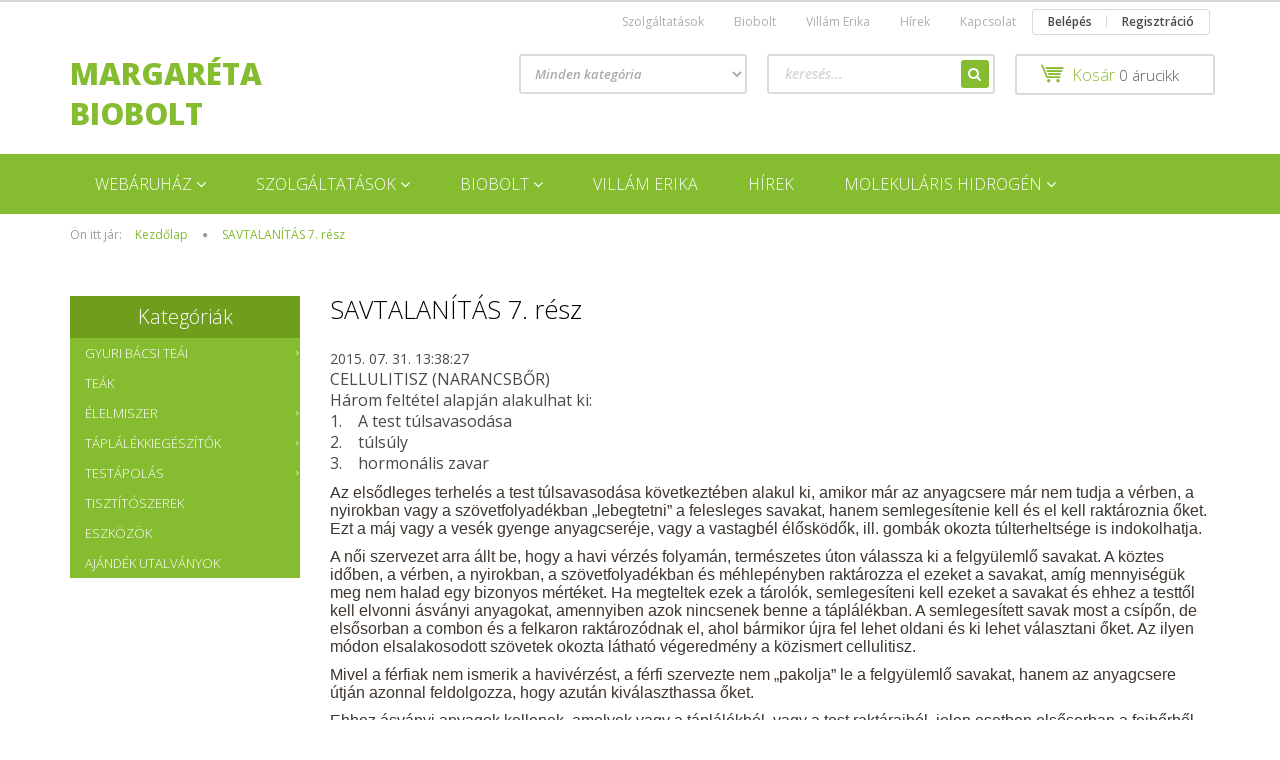

--- FILE ---
content_type: text/html; charset=UTF-8
request_url: https://www.margaretabiobolt.hu/savtalanitas-hetedik-resz
body_size: 13399
content:
<!DOCTYPE html>
<!--[if lt IE 7]>      <html class="no-js lt-ie10 lt-ie9 lt-ie8 lt-ie7" lang="hu" dir="ltr"> <![endif]-->
<!--[if IE 7]>         <html class="no-js lt-ie10 lt-ie9 lt-ie8" lang="hu" dir="ltr"> <![endif]-->
<!--[if IE 8]>         <html class="no-js lt-ie10 lt-ie9" lang="hu" dir="ltr"> <![endif]-->
<!--[if IE 9]>         <html class="no-js lt-ie10" lang="hu" dir="ltr"> <![endif]-->
<!--[if gt IE 10]><!--> <html class="no-js" lang="hu" dir="ltr"> <!--<![endif]-->
<head>
    <title>SAVTALANÍTÁS 7. rész</title>
    <meta charset="utf-8">
    <meta name="keywords" content="savtalanítás, lúgosítás, elsavasodás, méregtelenítés">
    <meta name="description" content="Hogyan savtalanítsuk testünket? Szervezetünk elsavasodott. Mi a megoldás? Lúgosítsuk testünket!">
    <meta name="robots" content="index, follow">
    <meta property="og:title" content="SAVTALANÍTÁS 7. rész" />
    <meta property="og:type" content="article" />
    <meta property="og:url" content="https://www.margaretabiobolt.hu/savtalanitas-hetedik-resz" />
    <meta property="og:description" content="CELLULITISZ (NARANCSBŐR)H&aacute;rom felt&eacute;tel alapj&aacute;n alakulhat ki:1.&nbsp;&nbsp; &nbsp;A test t&uacute;lsavasod&aacute;sa2.&nbsp;&nbsp; &nbsp;t&uacute;ls&uacute;ly3.&nbsp;&nbsp; &nbsp;hormon&aacute;lis zavarAz elsődleges terhel&eacute;s a test t&uacute;lsavasod&aacute;sa k&ouml;vetkezt&eacute;ben alakul ki, amikor m&aacute;r az" />
    <link href="https://margaretabiobiolt.cdn.shoprenter.hu/custom/margaretabiobiolt/image/data/spots/margareta%20biobolt%20logo%20png.png?lastmod=1471527989.1482236000" rel="icon" />
    <link href="https://margaretabiobiolt.cdn.shoprenter.hu/custom/margaretabiobiolt/image/data/spots/margareta%20biobolt%20logo%20png.png?lastmod=1471527989.1482236000" rel="apple-touch-icon" />
    <base href="https://www.margaretabiobolt.hu:443" />

    <meta name="viewport" content="width=device-width, initial-scale=1">
            <link href="https://www.margaretabiobolt.hu/savtalanitas-hetedik-resz" rel="canonical">
    
            
            
            <link rel="stylesheet" href="https://margaretabiobiolt.cdn.shoprenter.hu/web/compiled/css/fancybox2.css?v=1768982352" media="screen">
            <link rel="stylesheet" href="https://margaretabiobiolt.cdn.shoprenter.hu/custom/margaretabiobiolt/catalog/view/theme/rome2_applegreen/style/1744806802.1549960271.0.1656606096.css?v=null.1482236000" media="screen">
        <script>
        window.nonProductQuality = 80;
    </script>
    <script src="//ajax.googleapis.com/ajax/libs/jquery/1.10.2/jquery.min.js"></script>
    <script>window.jQuery || document.write('<script src="https://margaretabiobiolt.cdn.shoprenter.hu/catalog/view/javascript/jquery/jquery-1.10.2.min.js?v=1484139539"><\/script>')</script>

        
    
        <script src="https://cdnjs.cloudflare.com/ajax/libs/loadCSS/2.1.0/loadCSS.min.js" integrity="sha256-PfuBYBreSv0el08vXRTkDhLawwSJicsqhPwaoFq/R7I=" crossorigin="anonymous"></script>
    <script>loadCSS('//maxcdn.bootstrapcdn.com/font-awesome/4.7.0/css/font-awesome.min.css');</script>
    <!-- Header JavaScript codes -->
            <script src="https://margaretabiobiolt.cdn.shoprenter.hu/web/compiled/js/countdown.js?v=1768982351"></script>
                    <script src="https://margaretabiobiolt.cdn.shoprenter.hu/web/compiled/js/base.js?v=1768982351"></script>
                    <script src="https://margaretabiobiolt.cdn.shoprenter.hu/web/compiled/js/fancybox2.js?v=1768982351"></script>
                    <script src="https://margaretabiobiolt.cdn.shoprenter.hu/web/compiled/js/before_starter2_head.js?v=1768982351"></script>
                    <script src="https://margaretabiobiolt.cdn.shoprenter.hu/web/compiled/js/before_starter2_productpage.js?v=1768982351"></script>
                    <script src="https://margaretabiobiolt.cdn.shoprenter.hu/web/compiled/js/base_bootstrap.js?v=1768982351"></script>
                    <script src="https://margaretabiobiolt.cdn.shoprenter.hu/web/compiled/js/before_starter.js?v=1768982351"></script>
                    <!-- Header jQuery onLoad scripts -->
    <script>
        window.countdownFormat = '%D:%H:%M:%S';
        //<![CDATA[
        var BASEURL = 'https://www.margaretabiobolt.hu';
Currency = {"symbol_left":"","symbol_right":" Ft","decimal_place":0,"decimal_point":",","thousand_point":".","currency":"HUF","value":1};

        $(document).ready(function(){
        // DOM ready
            
                $('.fancybox').fancybox({
                    maxWidth: 820,
                    maxHeight: 650,
                    afterLoad: function(){
                        wrapCSS = $(this.element).data('fancybox-wrapcss');
                        if(wrapCSS){
                            $('.fancybox-wrap').addClass(wrapCSS);
                        }
                    },
                    helpers: {
                        thumbs: {
                            width: 50,
                            height: 50
                        }
                    }
                });
                $('.fancybox-inline').fancybox({
                    maxWidth: 820,
                    maxHeight: 650,
                    type:'inline'
                });
                

        // /DOM ready
        });
        $(window).load(function(){
        // OnLoad
            new WishlistHandler('wishlist-add','');

        // /OnLoad
        });
        //]]>
    </script>
    
        <script src="https://margaretabiobiolt.cdn.shoprenter.hu/web/compiled/js/vue/manifest.bundle.js?v=1768982348"></script>
<script>
    var ShopRenter = ShopRenter || {};
    ShopRenter.onCartUpdate = function (callable) {
        document.addEventListener('cartChanged', callable)
    };
    ShopRenter.onItemAdd = function (callable) {
        document.addEventListener('AddToCart', callable)
    };
    ShopRenter.onItemDelete = function (callable) {
        document.addEventListener('deleteCart', callable)
    };
    ShopRenter.onSearchResultViewed = function (callable) {
        document.addEventListener('AuroraSearchResultViewed', callable)
    };
    ShopRenter.onSubscribedForNewsletter = function (callable) {
        document.addEventListener('AuroraSubscribedForNewsletter', callable)
    };
    ShopRenter.onCheckoutInitiated = function (callable) {
        document.addEventListener('AuroraCheckoutInitiated', callable)
    };
    ShopRenter.onCheckoutShippingInfoAdded = function (callable) {
        document.addEventListener('AuroraCheckoutShippingInfoAdded', callable)
    };
    ShopRenter.onCheckoutPaymentInfoAdded = function (callable) {
        document.addEventListener('AuroraCheckoutPaymentInfoAdded', callable)
    };
    ShopRenter.onCheckoutOrderConfirmed = function (callable) {
        document.addEventListener('AuroraCheckoutOrderConfirmed', callable)
    };
    ShopRenter.onCheckoutOrderPaid = function (callable) {
        document.addEventListener('AuroraOrderPaid', callable)
    };
    ShopRenter.onCheckoutOrderPaidUnsuccessful = function (callable) {
        document.addEventListener('AuroraOrderPaidUnsuccessful', callable)
    };
    ShopRenter.onProductPageViewed = function (callable) {
        document.addEventListener('AuroraProductPageViewed', callable)
    };
    ShopRenter.onMarketingConsentChanged = function (callable) {
        document.addEventListener('AuroraMarketingConsentChanged', callable)
    };
    ShopRenter.onCustomerRegistered = function (callable) {
        document.addEventListener('AuroraCustomerRegistered', callable)
    };
    ShopRenter.onCustomerLoggedIn = function (callable) {
        document.addEventListener('AuroraCustomerLoggedIn', callable)
    };
    ShopRenter.onCustomerUpdated = function (callable) {
        document.addEventListener('AuroraCustomerUpdated', callable)
    };
    ShopRenter.onCartPageViewed = function (callable) {
        document.addEventListener('AuroraCartPageViewed', callable)
    };
    ShopRenter.customer = {"userId":0,"userClientIP":"3.14.144.133","userGroupId":8,"customerGroupTaxMode":"gross","customerGroupPriceMode":"only_gross","email":"","phoneNumber":"","name":{"firstName":"","lastName":""}};
    ShopRenter.theme = {"name":"rome2_applegreen","family":"rome2","parent":"bootstrap"};
    ShopRenter.shop = {"name":"margaretabiobiolt","locale":"hu","currency":{"code":"HUF","rate":1},"domain":"margaretabiobiolt.myshoprenter.hu"};
    ShopRenter.page = {"route":"information\/information","queryString":"savtalanitas-hetedik-resz"};

    ShopRenter.formSubmit = function (form, callback) {
        callback();
    };

    let loadedAsyncScriptCount = 0;
    function asyncScriptLoaded(position) {
        loadedAsyncScriptCount++;
        if (position === 'body') {
            if (document.querySelectorAll('.async-script-tag').length === loadedAsyncScriptCount) {
                if (/complete|interactive|loaded/.test(document.readyState)) {
                    document.dispatchEvent(new CustomEvent('asyncScriptsLoaded', {}));
                } else {
                    document.addEventListener('DOMContentLoaded', () => {
                        document.dispatchEvent(new CustomEvent('asyncScriptsLoaded', {}));
                    });
                }
            }
        }
    }
</script>


                    <script type="text/javascript" src="https://margaretabiobiolt.cdn.shoprenter.hu/web/compiled/js/vue/customerEventDispatcher.bundle.js?v=1768982348"></script>




    
    
                
            
            
            
            <script type="text/javascript"src="https://margaretabiobiolt.cdn.shoprenter.hu/web/compiled/js/vue/dataLayer.bundle.js?v=1768982348"></script>
            
            
            
            
    
</head>

<body id="body" class="bootstrap-body page-body informationid_115 information_page_body body-pathway-top desktop-device-body body-pathway-top rome2_applegreen-body" role="document">
            
    
<div id="fb-root"></div>
<script>(function (d, s, id) {
        var js, fjs = d.getElementsByTagName(s)[0];
        if (d.getElementById(id)) return;
        js = d.createElement(s);
        js.id = id;
        js.src = "//connect.facebook.net/hu_HU/sdk/xfbml.customerchat.js#xfbml=1&version=v2.12&autoLogAppEvents=1";
        fjs.parentNode.insertBefore(js, fjs);
    }(document, "script", "facebook-jssdk"));
</script>



            
    
                <!-- cached -->













<script>
    loadCSS('catalog/view/javascript/jquery/jquery-mmenu/dist/css/jquery.mmenu.all.css');
</script>
<script src="https://margaretabiobiolt.cdn.shoprenter.hu/catalog/view/javascript/jquery/jquery-mmenu/dist/js/jquery.mmenu.all.min.js?v=1484139539"></script>
<script src="https://margaretabiobiolt.cdn.shoprenter.hu/catalog/view/javascript/jquery/product_count_in_cart.js?v=1530610005"></script>

<script>
    $(document).ready(function(){$('#categorytree-nav').mmenu({navbar:{title:'Termékek'},extensions:["theme-dark","border-full"],offCanvas:{position:"left",zposition:"back"},counters:true});$('#menu-nav').mmenu({navbar:{title:'Menü'},extensions:["theme-dark","border-full"],offCanvas:{position:"right",zposition:"back"},counters:true});function setLanguagesMobile(type){$('.'+type+'-change-mobile').click(function(e){e.preventDefault();$('#'+type+'_value_mobile').attr('value',$(this).data('value'));$('#mobile_'+type+'_form').submit();});}
setLanguagesMobile('language');setLanguagesMobile('currency');});</script>

<form action="index.php" method="post" enctype="multipart/form-data" id="mobile_currency_form">
    <input id="currency_value_mobile" type="hidden" value="" name="currency_id"/>
</form>

<form action="index.php" method="post" enctype="multipart/form-data" id="mobile_language_form">
    <input id="language_value_mobile" type="hidden" value="" name="language_code"/>
</form>

<div id="categorytree-nav">
    <ul>
        
<li>
    <a href="https://www.margaretabiobolt.hu/webaruhaz">            <h3 class="category-list-link-text">Webáruház</h3>
        </a>
            <ul><li>
    <a href="https://www.margaretabiobolt.hu/webaruhaz/gyuri-bacsi-teai">            Gyuri bácsi teái
        </a>
            <ul><li>
    <a href="https://www.margaretabiobolt.hu/webaruhaz/gyuri-bacsi-teai/egyedi-teak">            Egyedi teák
        </a>
    </li><li>
    <a href="https://www.margaretabiobolt.hu/webaruhaz/gyuri-bacsi-teai/teakeverekek">            Teakeverékek
        </a>
    </li><li>
    <a href="https://www.margaretabiobolt.hu/webaruhaz/gyuri-bacsi-teai/olajok-tinkturak">            Krémek, Tinktúrák
        </a>
    </li><li>
    <a href="https://www.margaretabiobolt.hu/webaruhaz/gyuri-bacsi-teai/konyvek">            Könyvek
        </a>
    </li></ul>
    </li><li>
    <a href="https://www.margaretabiobolt.hu/webaruhaz/teak">            Teák
        </a>
    </li><li>
    <a href="https://www.margaretabiobolt.hu/webaruhaz/elelmiszer">            Élelmiszer
        </a>
            <ul><li>
    <a href="https://www.margaretabiobolt.hu/webaruhaz/elelmiszer/edesitok">            Édesítők
        </a>
    </li><li>
    <a href="https://www.margaretabiobolt.hu/webaruhaz/elelmiszer/edessegek">            Édességek
        </a>
    </li><li>
    <a href="https://www.margaretabiobolt.hu/webaruhaz/elelmiszer/fuszerek">            Fűszerek
        </a>
    </li><li>
    <a href="https://www.margaretabiobolt.hu/webaruhaz/elelmiszer/italok">            Italok
        </a>
    </li><li>
    <a href="https://www.margaretabiobolt.hu/webaruhaz/elelmiszer/lisztek">            Lisztek
        </a>
    </li><li>
    <a href="https://www.margaretabiobolt.hu/webaruhaz/elelmiszer/magok">            Magok
        </a>
    </li><li>
    <a href="https://www.margaretabiobolt.hu/webaruhaz/elelmiszer/novenyi-italok">            Növényi italok
        </a>
    </li><li>
    <a href="https://www.margaretabiobolt.hu/webaruhaz/elelmiszer/olajok">            Olajok
        </a>
    </li><li>
    <a href="https://www.margaretabiobolt.hu/webaruhaz/elelmiszer/tesztak">            Tészták
        </a>
    </li></ul>
    </li><li>
    <a href="https://www.margaretabiobolt.hu/webaruhaz/taplalekkiegeszitok">            Táplálékkiegészítők
        </a>
            <ul><li>
    <a href="https://www.margaretabiobolt.hu/webaruhaz/taplalekkiegeszitok/cod">            COD
        </a>
    </li><li>
    <a href="https://www.margaretabiobolt.hu/webaruhaz/taplalekkiegeszitok/vitaking">            Vitaking
        </a>
    </li></ul>
    </li><li>
    <a href="https://www.margaretabiobolt.hu/webaruhaz/testapolas">            Testápolás
        </a>
            <ul><li>
    <a href="https://www.margaretabiobolt.hu/webaruhaz/testapolas/biola-kozmetika">            Biola kozmetikumok
        </a>
    </li><li>
    <a href="https://www.margaretabiobolt.hu/webaruhaz/testapolas/panarom-termekek">            Panarom termékek
        </a>
    </li></ul>
    </li><li>
    <a href="https://www.margaretabiobolt.hu/webaruhaz/tisztitoszerek">            Tisztítószerek
        </a>
    </li><li>
    <a href="https://www.margaretabiobolt.hu/webaruhaz/eszkozok">            Eszközök
        </a>
    </li><li>
    <a href="https://www.margaretabiobolt.hu/webaruhaz/ajandek-utalvanyok">            Ajándék utalványok
        </a>
    </li></ul>
    </li><li>
    <a href="https://www.margaretabiobolt.hu/szolgaltatasok2">            <h3 class="category-list-link-text">Szolgáltatások</h3>
        </a>
            <ul><li>
    <a href="https://www.margaretabiobolt.hu/szolgaltatasok2/termeszetgyogyaszat-2">            Természetgyógyászat
        </a>
    </li><li>
    <a href="https://www.margaretabiobolt.hu/szolgaltatasok2/gyogytorna-jellegu-joga-2">            Gyógytorna jellegű jóga
        </a>
    </li><li>
    <a href="https://www.margaretabiobolt.hu/szolgaltatasok2/orvosi-pioca-terapia-2">            Orvosi pióca terápia
        </a>
            <ul><li>
    <a href="https://www.margaretabiobolt.hu/szolgaltatasok2/orvosi-pioca-terapia-2/pioca-kez-ara">            Árak
        </a>
    </li><li>
    <a href="https://www.margaretabiobolt.hu/szolgaltatasok2/orvosi-pioca-terapia-2/pioca-velemenyek">            Videók, vélemények
        </a>
    </li><li>
    <a href="https://www.margaretabiobolt.hu/szolgaltatasok2/orvosi-pioca-terapia-2/allat-piocakezeles">            Állatok kezelése
        </a>
    </li><li>
    <a href="https://www.margaretabiobolt.hu/szolgaltatasok2/orvosi-pioca-terapia-2/kepek-piocaterapia">            Képek
        </a>
    </li></ul>
    </li></ul>
    </li><li>
    <a href="https://www.margaretabiobolt.hu/biobolt-2">            <h3 class="category-list-link-text">Biobolt</h3>
        </a>
            <ul><li>
    <a href="https://www.margaretabiobolt.hu/biobolt-2/termekek-2">            Termékek
        </a>
    </li><li>
    <a href="https://www.margaretabiobolt.hu/biobolt-2/lugos-viz-2">            Lúgos víz
        </a>
            <ul><li>
    <a href="https://www.margaretabiobolt.hu/biobolt-2/lugos-viz-2/viztisztitasrol-2">            A víztisztításról
        </a>
    </li></ul>
    </li><li>
    <a href="https://www.margaretabiobolt.hu/biobolt-2/csirak-buzafu-2">            Csírák, búzafű
        </a>
    </li><li>
    <a href="https://www.margaretabiobolt.hu/biobolt-2/mehpempo-2">            Méhpempő
        </a>
    </li><li>
    <a href="https://www.margaretabiobolt.hu/biobolt-2/ezust-kolloid-2">            Ezüst kolloid
        </a>
    </li><li>
    <a href="https://www.margaretabiobolt.hu/biobolt-2/lavyl-termekek-2">            LAVYL termékek
        </a>
    </li><li>
    <a href="https://www.margaretabiobolt.hu/biobolt-2/zeomineral-termekek-2">            Zeomineral termékek
        </a>
            <ul><li>
    <a href="https://www.margaretabiobolt.hu/biobolt-2/zeomineral-termekek-2/zeomineral-entero-2">            Zeomineral Entero
        </a>
    </li></ul>
    </li><li>
    <a href="https://www.margaretabiobolt.hu/biobolt-2/boltunkrol">            Boltunkról
        </a>
    </li></ul>
    </li><li>
    <a href="https://www.margaretabiobolt.hu/villam-erika">            <h3 class="category-list-link-text">Villám Erika</h3>
        </a>
    </li><li>
    <a href="https://www.margaretabiobolt.hu/hirek2">            <h3 class="category-list-link-text">Hírek</h3>
        </a>
    </li><li>
    <a href="https://www.margaretabiobolt.hu/kat-molekularis-hidrogen-foold">            <h3 class="category-list-link-text">Molekuláris Hidrogén</h3>
        </a>
            <ul><li>
    <a href="https://www.margaretabiobolt.hu/kat-molekularis-hidrogen-foold/kat-termekek">            Termékek
        </a>
            <ul><li>
    <a href="https://www.margaretabiobolt.hu/kat-molekularis-hidrogen-foold/kat-termekek/kat-recovery">            Molekuláris hidrogén
        </a>
    </li></ul>
    </li><li>
    <a href="https://www.margaretabiobolt.hu/kat-molekularis-hidrogen-foold/kat-tapasztalatok">            Tapasztalatok
        </a>
    </li><li>
    <a href="https://www.margaretabiobolt.hu/kat-molekularis-hidrogen-foold/kat-orvosi-tajekoztato">            Orvosi tájékoztató
        </a>
    </li><li>
    <a href="https://www.margaretabiobolt.hu/kat-molekularis-hidrogen-foold/kat-videok">            Videók
        </a>
    </li><li>
    <a href="https://www.margaretabiobolt.hu/kat-molekularis-hidrogen-foold/kat-kapcsolat">            Kapcsolat
        </a>
    </li></ul>
    </li>

    </ul>
</div>

<div id="menu-nav">
    <ul>
        
<li class="informations-mobile-menu-item">
    <a href="https://www.margaretabiobolt.hu/webshop-uzletszabalyzat" target="_self">Webshop üzletszabályzat ÁSZF</a>
    </li>
<li class="informations-mobile-menu-item">
    <a href="https://www.margaretabiobolt.hu/adatvedelem" target="_self">Adatkezelési tájékoztató</a>
    </li>
<li class="informations-mobile-menu-item">
    <a href="https://www.margaretabiobolt.hu/impresszum" target="_self">Impresszum</a>
    </li>
<li class="informations-mobile-menu-item">
    <a href="https://www.margaretabiobolt.hu/index.php?route=information/sitemap" target="_self">Oldaltérkép</a>
    </li>



<li class="mm-title mm-group-title text-center"><span><i class="fa fa-user sr-icon-user"></i> Belépés és Regisztráció</span></li>
<li class="customer-mobile-menu-item">
    <a href="index.php?route=account/login">Belépés</a>
</li>
<li class="customer-mobile-menu-item">
    <a href="index.php?route=account/create">Regisztráció</a>
</li>


    </ul>
</div>

<div id="mobile-nav"
     class="responsive-menu Fixed hidden-print mobile-menu-orientation-default">
        <a class="mobile-headers mobile-category-header" href="#categorytree-nav">
        <i class="fa fa fa-tags sr-icon-tags mobile-headers-icon"></i>
        <span class="mobile-headers-title mobile-category-header-title">Termékek</span>
    </a>
        <a class="mobile-headers mobile-content-header" href="#menu-nav">
        <i class="fa fa-bars sr-icon-hamburger-menu mobile-headers-icon"></i>
        <span class="mobile-headers-title">Menü</span>
    </a>
    <div class="mobile-headers mobile-logo">
            </div>
    <a class="mobile-headers mobile-search-link search-popup-btn" data-toggle="collapse" data-target="#search">
        <i class="fa fa-search sr-icon-search mobile-headers-icon"></i>
    </a>
            <a class="mobile-headers mobile-cart-link" data-toggle="collapse" data-target="#module_cart">
            <i class="icon-sr-cart icon-sr-cart-7 mobile-headers-icon"></i>
            <div class="mobile-cart-product-count mobile-cart-empty hidden-md">
            </div>
        </a>
    </div>
<!-- /cached -->
<!-- page-wrap -->
<div class="page-wrap">


    <div id="SR_scrollTop"></div>

    <!-- header -->
    <header class="">
                    <nav class="navbar header-navbar hidden-xs hidden-sm">
                <div class="container">
                                            
                        
                                        <div class="header-topmenu">
                        <div id="topmenu-nav">
                            <!-- cached -->    <ul class="nav navbar-nav headermenu-list" role="menu">
                    <li>
                <a href="https://www.margaretabiobolt.hu/szolgaltatasok"
                   target="_self"
                                        title="Szolgáltatások">
                    Szolgáltatások
                </a>
                            </li>
                    <li>
                <a href="https://www.margaretabiobolt.hu/bioboltmenu"
                   target="_self"
                                        title="Biobolt">
                    Biobolt
                </a>
                            </li>
                    <li>
                <a href="https://www.margaretabiobolt.hu/villamerikarol"
                   target="_self"
                                        title="Villám Erika">
                    Villám Erika
                </a>
                            </li>
                    <li>
                <a href="https://www.margaretabiobolt.hu/hirek"
                   target="_self"
                                        title="Hírek">
                    Hírek
                </a>
                            </li>
                    <li>
                <a href="https://www.margaretabiobolt.hu/index.php?route=information/contact"
                   target="_self"
                                        title="Kapcsolat">
                    Kapcsolat
                </a>
                            </li>
            </ul>
    <!-- /cached -->
                            <!-- cached -->    <ul id="login_wrapper" class="nav navbar-nav navbar-right login-list">
                    <li class="login-list-item">
    <a href="index.php?route=account/login" title="Belépés">Belépés</a>
</li>
<li class="create-list-item">
    <a href="index.php?route=account/create" title="Regisztráció">Regisztráció</a>
</li>            </ul>
<!-- /cached -->
                        </div>
                    </div>
                </div>
            </nav>
            <div class="header-middle">
                <div class="container header-container">
                    <div class="header-middle-row">
                        <div class="header-middle-left">
                            <!-- cached --><div id="logo" class="module content-module header-position logo-module logo-text hide-top">
            <a href="/">Margaréta Biobolt</a>
        </div><!-- /cached -->
                        </div>
                        <div class="header-middle-right">
                            <div class="row header-middle-right-row">
                                                                                                
                                                                
                                                                <div class="header-col header-col-cart">
                                    <hx:include src="/_fragment?_path=_format%3Dhtml%26_locale%3Den%26_controller%3Dmodule%252Fcart&amp;_hash=OhZyntgBxbBKw%2Fb9fOxYAozJRjAFQ7OXzTsGkFRDb70%3D"></hx:include>
                                </div>
                                                                                                    <div class="col-md-7 header-col header-col-search">
                                            <div id="search" class="mm-fixed-top search-module">
    <div class="form-group">
        <div class="row module-search-row">
                                                    <div class="col-md-6 header-col col-search-input">
                                    <div class="input-group">
                    <input class="form-control disableAutocomplete" type="text" placeholder="keresés..." value=""
                           id="filter_keyword" 
                           onclick="this.value=(this.value==this.defaultValue)?'':this.value;"/>

                <span class="input-group-btn">
                    <button id="search_btn" onclick="moduleSearch();" class="btn btn-sm"><i class="fa fa-search sr-icon-search"></i></button>
                </span>
                </div>
            
                </div>
                <div class="col-md-6 header-col col-categoryselect">
                    <select id="filter_category_id"  class="input input-select form-control">
	<option value="" selected="selected">Minden kategória</option>
</select>

                </div>
            
        </div>
    </div>
    <input type="hidden" id="filter_description"
            value="0"/><input type="hidden" id="search_shopname"
            value="margaretabiobiolt"/>
    <div id="results" class="search-results"></div>
</div>
    <script>
        var CategoryCacheUrl = "";
    </script>


                                    </div>
                                                            </div>
                        </div>
                        <div class="clearfix"></div>
                    </div>
                </div>
            </div>
            <div class="header-categories-wrapper sticky-head hidden-xs hidden-sm"><div class="container header-categories">


                    
            <div id="module_category_wrapper" class="module-category-wrapper">
        <div id="category" class="module content-module header-position hide-top category-module hidden-xs hidden-sm" >
                <div class="module-head">
                        <h3 class="module-head-title">Kategóriák</h3>
            </div>
                <div class="module-body">
                        <div id="category-nav">
            


<ul class="category category_menu sf-menu sf-horizontal builded">
    <li id="cat_81" class="item category-list module-list parent even">
    <a href="https://www.margaretabiobolt.hu/webaruhaz" class="category-list-link module-list-link">
                    <h3 class="category-list-link-text">Webáruház</h3>
        </a>
            <ul class="children"><li id="cat_89" class="item category-list module-list parent even">
    <a href="https://www.margaretabiobolt.hu/webaruhaz/gyuri-bacsi-teai" class="category-list-link module-list-link">
                Gyuri bácsi teái
        </a>
            <ul class="children"><li id="cat_95" class="item category-list module-list even">
    <a href="https://www.margaretabiobolt.hu/webaruhaz/gyuri-bacsi-teai/egyedi-teak" class="category-list-link module-list-link">
                Egyedi teák
        </a>
    </li><li id="cat_96" class="item category-list module-list odd">
    <a href="https://www.margaretabiobolt.hu/webaruhaz/gyuri-bacsi-teai/teakeverekek" class="category-list-link module-list-link">
                Teakeverékek
        </a>
    </li><li id="cat_107" class="item category-list module-list even">
    <a href="https://www.margaretabiobolt.hu/webaruhaz/gyuri-bacsi-teai/olajok-tinkturak" class="category-list-link module-list-link">
                Krémek, Tinktúrák
        </a>
    </li><li id="cat_97" class="item category-list module-list odd">
    <a href="https://www.margaretabiobolt.hu/webaruhaz/gyuri-bacsi-teai/konyvek" class="category-list-link module-list-link">
                Könyvek
        </a>
    </li></ul>
    </li><li id="cat_90" class="item category-list module-list odd">
    <a href="https://www.margaretabiobolt.hu/webaruhaz/teak" class="category-list-link module-list-link">
                Teák
        </a>
    </li><li id="cat_91" class="item category-list module-list parent even">
    <a href="https://www.margaretabiobolt.hu/webaruhaz/elelmiszer" class="category-list-link module-list-link">
                Élelmiszer
        </a>
            <ul class="children"><li id="cat_124" class="item category-list module-list even">
    <a href="https://www.margaretabiobolt.hu/webaruhaz/elelmiszer/edesitok" class="category-list-link module-list-link">
                Édesítők
        </a>
    </li><li id="cat_123" class="item category-list module-list odd">
    <a href="https://www.margaretabiobolt.hu/webaruhaz/elelmiszer/edessegek" class="category-list-link module-list-link">
                Édességek
        </a>
    </li><li id="cat_122" class="item category-list module-list even">
    <a href="https://www.margaretabiobolt.hu/webaruhaz/elelmiszer/fuszerek" class="category-list-link module-list-link">
                Fűszerek
        </a>
    </li><li id="cat_109" class="item category-list module-list odd">
    <a href="https://www.margaretabiobolt.hu/webaruhaz/elelmiszer/italok" class="category-list-link module-list-link">
                Italok
        </a>
    </li><li id="cat_110" class="item category-list module-list even">
    <a href="https://www.margaretabiobolt.hu/webaruhaz/elelmiszer/lisztek" class="category-list-link module-list-link">
                Lisztek
        </a>
    </li><li id="cat_121" class="item category-list module-list odd">
    <a href="https://www.margaretabiobolt.hu/webaruhaz/elelmiszer/magok" class="category-list-link module-list-link">
                Magok
        </a>
    </li><li id="cat_125" class="item category-list module-list even">
    <a href="https://www.margaretabiobolt.hu/webaruhaz/elelmiszer/novenyi-italok" class="category-list-link module-list-link">
                Növényi italok
        </a>
    </li><li id="cat_108" class="item category-list module-list odd">
    <a href="https://www.margaretabiobolt.hu/webaruhaz/elelmiszer/olajok" class="category-list-link module-list-link">
                Olajok
        </a>
    </li><li id="cat_120" class="item category-list module-list even">
    <a href="https://www.margaretabiobolt.hu/webaruhaz/elelmiszer/tesztak" class="category-list-link module-list-link">
                Tészták
        </a>
    </li></ul>
    </li><li id="cat_92" class="item category-list module-list parent odd">
    <a href="https://www.margaretabiobolt.hu/webaruhaz/taplalekkiegeszitok" class="category-list-link module-list-link">
                Táplálékkiegészítők
        </a>
            <ul class="children"><li id="cat_111" class="item category-list module-list even">
    <a href="https://www.margaretabiobolt.hu/webaruhaz/taplalekkiegeszitok/cod" class="category-list-link module-list-link">
                COD
        </a>
    </li><li id="cat_112" class="item category-list module-list odd">
    <a href="https://www.margaretabiobolt.hu/webaruhaz/taplalekkiegeszitok/vitaking" class="category-list-link module-list-link">
                Vitaking
        </a>
    </li></ul>
    </li><li id="cat_113" class="item category-list module-list parent even">
    <a href="https://www.margaretabiobolt.hu/webaruhaz/testapolas" class="category-list-link module-list-link">
                Testápolás
        </a>
            <ul class="children"><li id="cat_114" class="item category-list module-list even">
    <a href="https://www.margaretabiobolt.hu/webaruhaz/testapolas/biola-kozmetika" class="category-list-link module-list-link">
                Biola kozmetikumok
        </a>
    </li><li id="cat_126" class="item category-list module-list odd">
    <a href="https://www.margaretabiobolt.hu/webaruhaz/testapolas/panarom-termekek" class="category-list-link module-list-link">
                Panarom termékek
        </a>
    </li></ul>
    </li><li id="cat_115" class="item category-list module-list odd">
    <a href="https://www.margaretabiobolt.hu/webaruhaz/tisztitoszerek" class="category-list-link module-list-link">
                Tisztítószerek
        </a>
    </li><li id="cat_127" class="item category-list module-list even">
    <a href="https://www.margaretabiobolt.hu/webaruhaz/eszkozok" class="category-list-link module-list-link">
                Eszközök
        </a>
    </li><li id="cat_94" class="item category-list module-list odd">
    <a href="https://www.margaretabiobolt.hu/webaruhaz/ajandek-utalvanyok" class="category-list-link module-list-link">
                Ajándék utalványok
        </a>
    </li></ul>
    </li><li id="cat_116" class="item category-list module-list parent odd">
    <a href="https://www.margaretabiobolt.hu/szolgaltatasok2" class="category-list-link module-list-link">
                    <h3 class="category-list-link-text">Szolgáltatások</h3>
        </a>
            <ul class="children"><li id="cat_80" class="item category-list module-list even">
    <a href="https://www.margaretabiobolt.hu/szolgaltatasok2/termeszetgyogyaszat-2" class="category-list-link module-list-link">
                Természetgyógyászat
        </a>
    </li><li id="cat_82" class="item category-list module-list odd">
    <a href="https://www.margaretabiobolt.hu/szolgaltatasok2/gyogytorna-jellegu-joga-2" class="category-list-link module-list-link">
                Gyógytorna jellegű jóga
        </a>
    </li><li id="cat_83" class="item category-list module-list parent even">
    <a href="https://www.margaretabiobolt.hu/szolgaltatasok2/orvosi-pioca-terapia-2" class="category-list-link module-list-link">
                Orvosi pióca terápia
        </a>
            <ul class="children"><li id="cat_154" class="item category-list module-list even">
    <a href="https://www.margaretabiobolt.hu/szolgaltatasok2/orvosi-pioca-terapia-2/pioca-kez-ara" class="category-list-link module-list-link">
                Árak
        </a>
    </li><li id="cat_151" class="item category-list module-list odd">
    <a href="https://www.margaretabiobolt.hu/szolgaltatasok2/orvosi-pioca-terapia-2/pioca-velemenyek" class="category-list-link module-list-link">
                Videók, vélemények
        </a>
    </li><li id="cat_152" class="item category-list module-list even">
    <a href="https://www.margaretabiobolt.hu/szolgaltatasok2/orvosi-pioca-terapia-2/allat-piocakezeles" class="category-list-link module-list-link">
                Állatok kezelése
        </a>
    </li><li id="cat_153" class="item category-list module-list odd">
    <a href="https://www.margaretabiobolt.hu/szolgaltatasok2/orvosi-pioca-terapia-2/kepek-piocaterapia" class="category-list-link module-list-link">
                Képek
        </a>
    </li></ul>
    </li></ul>
    </li><li id="cat_85" class="item category-list module-list parent even">
    <a href="https://www.margaretabiobolt.hu/biobolt-2" class="category-list-link module-list-link">
                    <h3 class="category-list-link-text">Biobolt</h3>
        </a>
            <ul class="children"><li id="cat_86" class="item category-list module-list even">
    <a href="https://www.margaretabiobolt.hu/biobolt-2/termekek-2" class="category-list-link module-list-link">
                Termékek
        </a>
    </li><li id="cat_87" class="item category-list module-list parent odd">
    <a href="https://www.margaretabiobolt.hu/biobolt-2/lugos-viz-2" class="category-list-link module-list-link">
                Lúgos víz
        </a>
            <ul class="children"><li id="cat_106" class="item category-list module-list even">
    <a href="https://www.margaretabiobolt.hu/biobolt-2/lugos-viz-2/viztisztitasrol-2" class="category-list-link module-list-link">
                A víztisztításról
        </a>
    </li></ul>
    </li><li id="cat_99" class="item category-list module-list even">
    <a href="https://www.margaretabiobolt.hu/biobolt-2/csirak-buzafu-2" class="category-list-link module-list-link">
                Csírák, búzafű
        </a>
    </li><li id="cat_100" class="item category-list module-list odd">
    <a href="https://www.margaretabiobolt.hu/biobolt-2/mehpempo-2" class="category-list-link module-list-link">
                Méhpempő
        </a>
    </li><li id="cat_101" class="item category-list module-list even">
    <a href="https://www.margaretabiobolt.hu/biobolt-2/ezust-kolloid-2" class="category-list-link module-list-link">
                Ezüst kolloid
        </a>
    </li><li id="cat_102" class="item category-list module-list odd">
    <a href="https://www.margaretabiobolt.hu/biobolt-2/lavyl-termekek-2" class="category-list-link module-list-link">
                LAVYL termékek
        </a>
    </li><li id="cat_146" class="item category-list module-list parent even">
    <a href="https://www.margaretabiobolt.hu/biobolt-2/zeomineral-termekek-2" class="category-list-link module-list-link">
                Zeomineral termékek
        </a>
            <ul class="children"><li id="cat_147" class="item category-list module-list even">
    <a href="https://www.margaretabiobolt.hu/biobolt-2/zeomineral-termekek-2/zeomineral-entero-2" class="category-list-link module-list-link">
                Zeomineral Entero
        </a>
    </li></ul>
    </li><li id="cat_128" class="item category-list module-list odd">
    <a href="https://www.margaretabiobolt.hu/biobolt-2/boltunkrol" class="category-list-link module-list-link">
                Boltunkról
        </a>
    </li></ul>
    </li><li id="cat_79" class="item category-list module-list odd">
    <a href="https://www.margaretabiobolt.hu/villam-erika" class="category-list-link module-list-link">
                    <h3 class="category-list-link-text">Villám Erika</h3>
        </a>
    </li><li id="cat_84" class="item category-list module-list even">
    <a href="https://www.margaretabiobolt.hu/hirek2" class="category-list-link module-list-link">
                    <h3 class="category-list-link-text">Hírek</h3>
        </a>
    </li><li id="cat_131" class="item category-list module-list parent odd">
    <a href="https://www.margaretabiobolt.hu/kat-molekularis-hidrogen-foold" class="category-list-link module-list-link">
                    <h3 class="category-list-link-text">Molekuláris Hidrogén</h3>
        </a>
            <ul class="children"><li id="cat_133" class="item category-list module-list parent even">
    <a href="https://www.margaretabiobolt.hu/kat-molekularis-hidrogen-foold/kat-termekek" class="category-list-link module-list-link">
                Termékek
        </a>
            <ul class="children"><li id="cat_139" class="item category-list module-list even">
    <a href="https://www.margaretabiobolt.hu/kat-molekularis-hidrogen-foold/kat-termekek/kat-recovery" class="category-list-link module-list-link">
                Molekuláris hidrogén
        </a>
    </li></ul>
    </li><li id="cat_134" class="item category-list module-list odd">
    <a href="https://www.margaretabiobolt.hu/kat-molekularis-hidrogen-foold/kat-tapasztalatok" class="category-list-link module-list-link">
                Tapasztalatok
        </a>
    </li><li id="cat_135" class="item category-list module-list even">
    <a href="https://www.margaretabiobolt.hu/kat-molekularis-hidrogen-foold/kat-orvosi-tajekoztato" class="category-list-link module-list-link">
                Orvosi tájékoztató
        </a>
    </li><li id="cat_136" class="item category-list module-list odd">
    <a href="https://www.margaretabiobolt.hu/kat-molekularis-hidrogen-foold/kat-videok" class="category-list-link module-list-link">
                Videók
        </a>
    </li><li id="cat_137" class="item category-list module-list even">
    <a href="https://www.margaretabiobolt.hu/kat-molekularis-hidrogen-foold/kat-kapcsolat" class="category-list-link module-list-link">
                Kapcsolat
        </a>
    </li></ul>
    </li>
</ul>

<script>$(function(){$("ul.category").superfish({animation:{height:"show"},popUpSelector:"ul.category,ul.children",delay:500,speed:"normal",cssArrows:true,hoverClass:"sfHover"});});</script>            <div class="clearfix"></div>
        </div>
            </div>
                                </div>
                </div>
    </div></div>
            </header>
    <!-- /header -->

    
    
    
            <!-- pathway -->
        <section class="pathway-container">
            <div class="container">
                                <div itemscope itemtype="http://schema.org/BreadcrumbList">
            <span id="home" class="pw-item pw-item-home">Ön itt jár:</span>
                            <span class="pw-item pw-sep pw-sep-first">
                    <span> > </span>
                </span>
                <span class="pw-item" itemprop="itemListElement" itemscope itemtype="http://schema.org/ListItem">
                                            <a class="pw-link" itemprop="item" href="https://www.margaretabiobolt.hu">
                            <span itemprop="name">Kezdőlap</span>
                        </a>
                        <meta itemprop="position" content="1" />
                                    </span>
                            <span class="pw-item pw-sep">
                    <span> > </span>
                </span>
                <span class="pw-item pw-item-last" itemprop="itemListElement" itemscope itemtype="http://schema.org/ListItem">
                                            <h2 class="pw-item-last-h">
                                            <a class="pw-link" itemprop="item" href="https://www.margaretabiobolt.hu/savtalanitas-hetedik-resz">
                            <span itemprop="name">SAVTALANÍTÁS 7. rész</span>
                        </a>
                        <meta itemprop="position" content="2" />
                                            </h2>
                                    </span>
                    </div>
    
            </div>
        </section>
        <!-- /pathway -->
    



    <!-- main -->
    <main>
        <div id="mobile-filter-position"></div>

    
                
    <!-- .container -->
    <div class="container">
        <!-- .row -->
        <div class="row main-row">
            <section class="col-md-9 col-sm-12 col-xs-12 column-content two-column-content column-content-right">
                
                <div id="content" class="information_page" >
                        <div class="top">
        <div class="left"></div>
        <div class="right"></div>
        <div class="center">
            <h1>SAVTALANÍTÁS 7. rész </h1>
        </div>
    </div>
    <div class="middle">
        <div class="information">
                        <div class="information-date-created">
                2015. 07. 31. 13:38:27
            </div>

            <div class="information_list_item_introtext" style="min-height:px;">
                                
            </div>
            <p><span style="font-size:16px;">CELLULITISZ (NARANCSBŐR)<br />
	Három feltétel alapján alakulhat ki:<br />
	1.    A test túlsavasodása<br />
	2.    túlsúly<br />
	3.    hormonális zavar</span>
</p>
<p style="padding: 0px; margin: 10px 0px; color: rgb(62, 54, 47); font-family: verdana, 'Trebuchet MS', arial; font-size: 11px; line-height: normal;"><span style="font-size:16px;">Az elsődleges terhelés a test túlsavasodása következtében alakul ki, amikor már az anyagcsere már nem tudja a vérben, a nyirokban vagy a szövetfolyadékban „lebegtetni” a felesleges savakat, hanem semlegesítenie kell és el kell raktároznia őket. Ezt a máj vagy a vesék gyenge anyagcseréje, vagy a vastagbél élősködők, ill. gombák okozta túlterheltsége is indokolhatja.</span>
</p>
<p style="padding: 0px; margin: 10px 0px; color: rgb(62, 54, 47); font-family: verdana, 'Trebuchet MS', arial; font-size: 11px; line-height: normal;"><span style="font-size:16px;">A női szervezet arra állt be, hogy a havi vérzés folyamán, természetes úton válassza ki a felgyülemlő savakat. A köztes időben, a vérben, a nyirokban, a szövetfolyadékban és méhlepényben raktározza el ezeket a savakat, amíg mennyiségük meg nem halad egy bizonyos mértéket. Ha megteltek ezek a tárolók, semlegesíteni kell ezeket a savakat és ehhez a testtől kell elvonni ásványi anyagokat, amennyiben azok nincsenek benne a táplálékban. A semlegesített savak most a csípőn, de elsősorban a combon és a felkaron raktározódnak el, ahol bármikor újra fel lehet oldani és ki lehet választani őket. Az ilyen módon elsalakosodott szövetek okozta látható végeredmény a közismert cellulitisz.</span>
</p>
<p style="padding: 0px; margin: 10px 0px; color: rgb(62, 54, 47); font-family: verdana, 'Trebuchet MS', arial; font-size: 11px; line-height: normal;"><span style="font-size:16px;">Mivel a férfiak nem ismerik a havivérzést, a férfi szervezte nem „pakolja” le a felgyülemlő savakat, hanem az anyagcsere útján azonnal feldolgozza, hogy azután kiválaszthassa őket.</span>
</p>
<p style="padding: 0px; margin: 10px 0px; color: rgb(62, 54, 47); font-family: verdana, 'Trebuchet MS', arial; font-size: 11px; line-height: normal;"><span style="font-size:16px;">Ehhez ásványi anyagok kellenek, amelyek vagy a táplálékból, vagy a test raktáraiból, jelen esetben elsősorban a fejbőrből származnak. A férfiaknak ezért hullik ki korán a hajuk, ami mindig az erős savterhelésre utal. A nőknek termékeny időszakuk folyamán alig kell hozzányúlniuk a testük tartalékaihoz, ezért náluk csak kivételes esetben fordul elő kopaszodás.</span>
</p>
<p style="padding: 0px; margin: 10px 0px; color: rgb(62, 54, 47); font-family: verdana, 'Trebuchet MS', arial; font-size: 11px; line-height: normal;"><span style="font-size:16px;">Cellulitisz tehát csak akkor alakul ki, ha már megteltek a vérben, a nyirokban és a szövetfolyadékban lévő átmeneti „parkolók”. Ehhez társul az is, hogy sokan nagyon keveset isznak, így túl kicsi a testükben lévő folyadékmennyiség. Vagy eleget isznak ugyan, de nem megfelelő italokat, tehát savképző, édesített leveket… és ezek további szükségtelen savterhelést okoznak. Olyan ez, mint amikor cukrot tesznek a kávéba: Az első kanál könnyedén feloldódik és „lebeg” a folyadékban. A második kanál még részben feloldódik, a harmadik azonban üledékként feloldatlanul a csésze alján marad. LÁGY, ENERGETIZÁLT, LÚGOS VÍZ FOGYSZTÁSA LENNE KIVÁLÓ!</span>
</p>
<p style="padding: 0px; margin: 10px 0px; color: rgb(62, 54, 47); font-family: verdana, 'Trebuchet MS', arial; font-size: 11px; line-height: normal;"><span style="font-size:16px;">Intenzív sporttevékenység révén rosszabbodik a cellulitisz. Sportolás közben tejsav keletkezik és ezeket a combon raktározza el a szervezet. Ezért szoktak csodálkozni a fiatal női sportolók azon, hogy sporttevékenységüknek köszönhetően nemhogy visszafejlődne a cellulitisz, de még inkább erősödik.</span>
</p>
<p style="padding: 0px; margin: 10px 0px; color: rgb(62, 54, 47); font-family: verdana, 'Trebuchet MS', arial; font-size: 11px; line-height: normal;"><span style="font-size:16px;"><span data-mce-style="text-decoration: underline;" style="text-decoration: underline;">Az eredményes cellulitisz elleni kúra elemei:</span></span>
</p>
<p style="padding: 0px; margin: 10px 0px; color: rgb(62, 54, 47); font-family: verdana, 'Trebuchet MS', arial; font-size: 11px; line-height: normal;"><span style="font-size:16px;">-      A legnagyobb savforrások meghatározása és felszámolása.</span>
</p>
<p style="padding: 0px; margin: 10px 0px; color: rgb(62, 54, 47); font-family: verdana, 'Trebuchet MS', arial; font-size: 11px; line-height: normal;"><span style="font-size:16px;">-      Bőséges ásványianyag- és nyomelemkínálat biztosítása, hogy azonnal semlegesíteni lehessen a felgyülemlő savakat és méreganyagokat, mielőtt a testünk megtámadná fontos raktárait.</span>
</p>
<p style="padding: 0px; margin: 10px 0px; color: rgb(62, 54, 47); font-family: verdana, 'Trebuchet MS', arial; font-size: 11px; line-height: normal;"><span style="font-size:16px;">-      Napi legalább 1liter zöldséglé vagy gyógytea fogyasztása. Legjobb a frissen préselt, de idő és energiahiányában jó a boltunkban kapható zöldséglé is. Tea esetében pl. Lapacho.</span>
</p>
<p style="padding: 0px; margin: 10px 0px; color: rgb(62, 54, 47); font-family: verdana, 'Trebuchet MS', arial; font-size: 11px; line-height: normal;"><span style="font-size:16px;">-      Rendszeres nyirokdrénezés és masszázs. BIOLA – SLIM CELLULIT KEZELŐ GÉL.</span>
</p>
<p style="padding: 0px; margin: 10px 0px; color: rgb(62, 54, 47); font-family: verdana, 'Trebuchet MS', arial; font-size: 11px; line-height: normal;"><span style="font-size:16px;">-      Legalább 2 órás bázikus fürdő min. hetente egyszer. Himalaya fürdősós fürdő, amit az előző hírlevemben már leírtam.</span>
</p>
<p style="padding: 0px; margin: 10px 0px; color: rgb(62, 54, 47); font-family: verdana, 'Trebuchet MS', arial; font-size: 11px; line-height: normal;"><span style="font-size:16px;">-      A máj, a vesék és a belek anyagcseréjének erősítése.</span>
</p>
<p style="padding: 0px; margin: 10px 0px; color: rgb(62, 54, 47); font-family: verdana, 'Trebuchet MS', arial; font-size: 11px; line-height: normal;"><span style="font-size:16px;">-      Alapos béltisztítás és fertőtlenítés. Colon Controll, Kombucha. Probiotikumok.</span>
</p>
<p style="padding: 0px; margin: 10px 0px; color: rgb(62, 54, 47); font-family: verdana, 'Trebuchet MS', arial; font-size: 11px; line-height: normal;"><span style="font-size:16px;">A test ásványianyagokkal való bőséges ellátása hogy ismét megteljenek ásványianyag-raktárai. BÚZAFŰLÉ, CSÍRÁK, NYERS ÉTELEK! Jó minőségű táplálkozás-kiegészítők.</span>
</p>
                        <div class="information-tags">
                <span class="information-tags-title">Tartalomhoz tartozó címkék: </span>
                                                <a class="information-tag" href="https://www.margaretabiobolt.hu/hir-c-1">
                    hír
                </a>
                            </div>
                        <div id="socail_media" class="social-share-module noprint">
                <div class="twitter" onclick="return shareOnThis('http://twitter.com/home?status=')"></div><div class="fb-like" data-href="http://margaretabiobolt.hu/savtalanitas-hetedik-resz" data-send="false" data-layout="button_count" data-width="90" data-show-faces="false" data-action="like" data-colorscheme="light" data-font="arial"></div><script type="text/javascript">//<![CDATA[
function shareOnThis(shareurl){u = location.href;t = document.title;window.open(shareurl+encodeURIComponent(u)+'&t='+encodeURIComponent(t),'asd','toolbar=0,status=0,location=1, width=650,height=600,scrollbars=1');return false;}
//]]></script>
            </div>
            <div class="clearfix"></div>
            <div class="related">
                            </div>
            
                    </div>
    </div>
    <div class="bottom">
        <div class="left"></div>
        <div class="right"></div>
        <div class="center"></div>
    </div>
                </div>
            </section>
            <aside class="col-md-3 col-sm-12 col-xs-12 column-left">


                    
            <div id="module_category2_wrapper" class="module-category2-wrapper">
        <div id="category2" class="module content-module side-position category-module hidden-xs hidden-sm" >
                <div class="module-head">
                        <h5 class="module-head-title">Kategóriák</h5>
            </div>
                <div class="module-body">
                        <div id="category2-nav">
            


<ul class="category2 category_menu slide-categories builded">
    <li id="cat_89" class="item category-list module-list parent even">
    <a href="https://www.margaretabiobolt.hu/gyuri-bacsi-teai" class="category-list-link module-list-link">
                    <h3 class="category-list-link-text">Gyuri bácsi teái</h3>
        </a>
            <ul class="children"><li id="cat_95" class="item category-list module-list even">
    <a href="https://www.margaretabiobolt.hu/gyuri-bacsi-teai/egyedi-teak" class="category-list-link module-list-link">
                Egyedi teák
        </a>
    </li><li id="cat_96" class="item category-list module-list odd">
    <a href="https://www.margaretabiobolt.hu/gyuri-bacsi-teai/teakeverekek" class="category-list-link module-list-link">
                Teakeverékek
        </a>
    </li><li id="cat_107" class="item category-list module-list even">
    <a href="https://www.margaretabiobolt.hu/gyuri-bacsi-teai/olajok-tinkturak" class="category-list-link module-list-link">
                Krémek, Tinktúrák
        </a>
    </li><li id="cat_97" class="item category-list module-list odd">
    <a href="https://www.margaretabiobolt.hu/gyuri-bacsi-teai/konyvek" class="category-list-link module-list-link">
                Könyvek
        </a>
    </li></ul>
    </li><li id="cat_90" class="item category-list module-list odd">
    <a href="https://www.margaretabiobolt.hu/teak" class="category-list-link module-list-link">
                    <h3 class="category-list-link-text">Teák</h3>
        </a>
    </li><li id="cat_91" class="item category-list module-list parent even">
    <a href="https://www.margaretabiobolt.hu/elelmiszer" class="category-list-link module-list-link">
                    <h3 class="category-list-link-text">Élelmiszer</h3>
        </a>
            <ul class="children"><li id="cat_124" class="item category-list module-list even">
    <a href="https://www.margaretabiobolt.hu/elelmiszer/edesitok" class="category-list-link module-list-link">
                Édesítők
        </a>
    </li><li id="cat_123" class="item category-list module-list odd">
    <a href="https://www.margaretabiobolt.hu/elelmiszer/edessegek" class="category-list-link module-list-link">
                Édességek
        </a>
    </li><li id="cat_122" class="item category-list module-list even">
    <a href="https://www.margaretabiobolt.hu/elelmiszer/fuszerek" class="category-list-link module-list-link">
                Fűszerek
        </a>
    </li><li id="cat_109" class="item category-list module-list odd">
    <a href="https://www.margaretabiobolt.hu/elelmiszer/italok" class="category-list-link module-list-link">
                Italok
        </a>
    </li><li id="cat_110" class="item category-list module-list even">
    <a href="https://www.margaretabiobolt.hu/elelmiszer/lisztek" class="category-list-link module-list-link">
                Lisztek
        </a>
    </li><li id="cat_121" class="item category-list module-list odd">
    <a href="https://www.margaretabiobolt.hu/elelmiszer/magok" class="category-list-link module-list-link">
                Magok
        </a>
    </li><li id="cat_125" class="item category-list module-list even">
    <a href="https://www.margaretabiobolt.hu/elelmiszer/novenyi-italok" class="category-list-link module-list-link">
                Növényi italok
        </a>
    </li><li id="cat_108" class="item category-list module-list odd">
    <a href="https://www.margaretabiobolt.hu/elelmiszer/olajok" class="category-list-link module-list-link">
                Olajok
        </a>
    </li><li id="cat_120" class="item category-list module-list even">
    <a href="https://www.margaretabiobolt.hu/elelmiszer/tesztak" class="category-list-link module-list-link">
                Tészták
        </a>
    </li></ul>
    </li><li id="cat_92" class="item category-list module-list parent odd">
    <a href="https://www.margaretabiobolt.hu/taplalekkiegeszitok" class="category-list-link module-list-link">
                    <h3 class="category-list-link-text">Táplálékkiegészítők</h3>
        </a>
            <ul class="children"><li id="cat_111" class="item category-list module-list even">
    <a href="https://www.margaretabiobolt.hu/taplalekkiegeszitok/cod" class="category-list-link module-list-link">
                COD
        </a>
    </li><li id="cat_112" class="item category-list module-list odd">
    <a href="https://www.margaretabiobolt.hu/taplalekkiegeszitok/vitaking" class="category-list-link module-list-link">
                Vitaking
        </a>
    </li></ul>
    </li><li id="cat_113" class="item category-list module-list parent even">
    <a href="https://www.margaretabiobolt.hu/testapolas" class="category-list-link module-list-link">
                    <h3 class="category-list-link-text">Testápolás</h3>
        </a>
            <ul class="children"><li id="cat_114" class="item category-list module-list even">
    <a href="https://www.margaretabiobolt.hu/testapolas/biola-kozmetika" class="category-list-link module-list-link">
                Biola kozmetikumok
        </a>
    </li><li id="cat_126" class="item category-list module-list odd">
    <a href="https://www.margaretabiobolt.hu/testapolas/panarom-termekek" class="category-list-link module-list-link">
                Panarom termékek
        </a>
    </li></ul>
    </li><li id="cat_115" class="item category-list module-list odd">
    <a href="https://www.margaretabiobolt.hu/tisztitoszerek" class="category-list-link module-list-link">
                    <h3 class="category-list-link-text">Tisztítószerek</h3>
        </a>
    </li><li id="cat_127" class="item category-list module-list even">
    <a href="https://www.margaretabiobolt.hu/eszkozok" class="category-list-link module-list-link">
                    <h3 class="category-list-link-text">Eszközök</h3>
        </a>
    </li><li id="cat_94" class="item category-list module-list odd">
    <a href="https://www.margaretabiobolt.hu/ajandek-utalvanyok" class="category-list-link module-list-link">
                    <h3 class="category-list-link-text">Ajándék utalványok</h3>
        </a>
    </li>
</ul>

<script>$(function(){$(".slide-categories").catSlider({mode:"hover",speed:"fast"});});</script>            <div class="clearfix"></div>
        </div>
            </div>
                                </div>
                </div>
    
</aside>
        </div>
        <!-- /.row -->
    </div>
    <!-- /.container -->
    
            </main><!-- /main -->

    <!-- footer -->
    <footer class="hidden-print">
        
        
        
        <section class="footer-row">
            <div class="container footer-col-container footer-cols-4">
                <div class="row footer-col-row">
    <div class="col-md-6 col-sm-12 footer-col-left">
        <div class="row footer-col-left-row">
            <div class="col-md-6 col-sm-6 col-xs-12 footer-col-position-wrapper footer-col-left-1">
                <div class="footer-col-position footer-col-1-position">
                    <!-- cached -->


                    
            <div id="module_customcontent4_wrapper" class="module-customcontent4-wrapper">
        <div id="customcontent4" class="module content-module footer-position customcontent" >
                <div class="module-head">
                        <h3 class="module-head-title">Kapcsolat</h3>
            </div>
                <div class="module-body">
                        <p><span style="font-size:14px;"><span style="line-height: 1.6em;">Margaréta Biobolt</span></span>
</p>
<div><span style="font-size:14px;">6000 Kecskemét Margaréta u. 19.</span>
</div>
<div><span style="font-size:14px;">(Széchenyi város, Margaréta otthonnál)</span>
</div>
<div><span style="font-size:14px;"><a href="https://goo.gl/maps/NJnWQv3RPuy" target="_blank">Google Térképen</a></span>
</div>
<div> 
</div>
<div><span style="font-size:14px;">Villám Erika</span>
</div>
<div><span style="font-size:14px;">Tel: +36-30/985-95-94<br />
	E-mail: erikavillam@gmail.com</span><br />
	<br />
	<span style="font-size:14px;">Nyitvatartás:</span>
</div>
<div><span style="font-size:14px;">H - P:<br />
	9.00 - 17.00-ig</span>
</div>
<div><span style="font-size:14px;">Szo:<br />
	9.00 - 12.00-ig</span>
</div>
            </div>
                                </div>
                </div>
    <!-- /cached -->

                </div>
            </div>
            <div class="col-md-6 col-sm-6 col-xs-12 footer-col-position-wrapper footer-col-left-2">
                <div class="footer-col-position footer-col-2-position">
                    <!-- cached -->


                    
            <div id="module_information_wrapper" class="module-information-wrapper">
        <div id="information" class="module content-module footer-position information-module-list" >
                <div class="module-head">
                        <h3 class="module-head-title">Információk</h3>
            </div>
                <div class="module-body">
                    <div id="information-menu">
        <div class="list-group">
                            <a class="list-group-item" href="https://www.margaretabiobolt.hu/webshop-uzletszabalyzat" data-toggle="collapse" data-target="#sublink-172" data-parent="#information-menu" target="_self">Webshop üzletszabályzat ÁSZF</a>
                                            <a class="list-group-item" href="https://www.margaretabiobolt.hu/adatvedelem" data-toggle="collapse" data-target="#sublink-191" data-parent="#information-menu" target="_self">Adatkezelési tájékoztató</a>
                                            <a class="list-group-item" href="https://www.margaretabiobolt.hu/impresszum" data-toggle="collapse" data-target="#sublink-173" data-parent="#information-menu" target="_self">Impresszum</a>
                                            <a class="list-group-item" href="https://www.margaretabiobolt.hu/index.php?route=information/sitemap" data-toggle="collapse" data-target="#sublink-11" data-parent="#information-menu" target="_self">Oldaltérkép</a>
                                    </div>
    </div>
            </div>
                                </div>
                    </div>
    <!-- /cached -->

                </div>
            </div>
        </div>
    </div>
    <div class="col-md-6 col-sm-12 footer-col-right">
        <div class="row footer-col-right-row">
            <div class="col-md-6 col-sm-6 col-xs-12 footer-col-position-wrapper footer-col-right-1">
                <div class="footer-col-position footer-col-3-position">
                    <!-- cached -->


                    
            <div id="module_likebox_wrapper" class="module-likebox-wrapper">
        <div id="likebox" class="module content-module footer-position likebox-module" >
                <div class="module-head">
                        <h3 class="module-head-title"></h3>
            </div>
                <div class="module-body">
                        <div id="likebox-frame" style="width: 100%; max-width: 200px; height: 292px;">
            <iframe
                src="https://www.facebook.com/plugins/page.php?href=https://www.facebook.com/margaretabiobolt&hide_cover=false&small_header=false&show_facepile=true&tabs=timeline&adapt_container_width=true&width=200&height=292"
                style="border:none; overflow:hidden; width: 100%; height: 100%;"
                scrolling="no"
                frameborder="0"
                allowTransparency="true"
                allow="encrypted-media"
                title="Facebook likebox">
            </iframe>
        </div>
            </div>
                                </div>
                </div>
    <!-- /cached -->
<!-- cached -->


                    
            <div id="module_customcontent7_wrapper" class="module-customcontent7-wrapper">
        <div id="customcontent7" class="module content-module footer-position customcontent hide-top" >
                <div class="module-head">
                        <h3 class="module-head-title">Netjog</h3>
            </div>
                <div class="module-body">
                        <p style="text-align: center;"><span style="font-size:18px;"><span style="font-family:verdana,geneva,sans-serif;"><a href="https://net-jog.hu/" target="_blank"> 
	<img alt="" src="https://margaretabiobiolt.cdn.shoprenter.hu/custom/margaretabiobiolt/image/cache/w200h200q80np1/ckeditor/ittvasarolhatsz_logo_500_kor.png?v=1656607452" style="width: 200px; height: 200px; float: left;" /></a></span></span>
</p>
            </div>
                                </div>
                </div>
    <!-- /cached -->

                </div>
            </div>
            <div class="col-md-6 col-sm-6 col-xs-12 footer-col-position-wrapper footer-col-right-2">
                <div class="footer-col-position footer-col-4-position">
                    
                </div>
            </div>
        </div>
    </div>
</div>            </div>
        </section>

        
        
        <section class="footer-copyright">
            <div class="container">

                
                
                <div class="copyright">
                    <div class="copyright-inner">
                        © 2009 - 2026,  Kapcsolat: <a href="tel:+3630/9859594">+3630/9859594</a> - <a href="mailto:erikavillam@gmail.com">erikavillam@gmail.com</a>
                    </div>
                </div>
            </div>
        </section>
    </footer><!-- /footer -->

<div id="back-top" class="totop">
    <a href="#SR_scrollTop"><i class="fa fa-angle-up fa-2x"></i></a>
</div>

</div><!-- /page-wrap -->
<script>if(navigator.userAgent.match(/iPhone/i)){document.addEventListener('touchstart',function(event){});}
$(document).ready(function(){new stickyHeader(115);});$(window).load(function(){(function ListGridLayout(){var $listPage=$('#content.list_page');var $verticalProduct=$listPage.find('.snapshot_vertical_product');if($verticalProduct.length!=0){var $list=$listPage.find('.list_with_divs');var listHtmlBackup=$list.html();var imgWidth=$verticalProduct.find('.list_picture').find('img')[0].naturalWidth+20;var cookie=getCookie('ListLayout');var active='active-style';var $changeButton=$('.list-grid-btn');if(cookie=='list'){setListLayout();}
$changeButton.each(function(){var btn=$(this);btn.on('click',function(){$changeButton.removeClass(active);$(this).addClass(active);if($(this).hasClass('grid')){setGridLayout();setCookie('ListLayout','grid','30','/','','');initAurora();}else{setListLayout();setCookie('ListLayout','list','30','/','','');}});});}
function getCookie(name){var i,x,y,LGLcookies=document.cookie.split(";");for(i=0;i<LGLcookies.length;i++){x=LGLcookies[i].substr(0,LGLcookies[i].indexOf("="));y=LGLcookies[i].substr(LGLcookies[i].indexOf("=")+1);x=x.replace(/^\s+|\s+$/g,"");if(x==name){return unescape(y);}}
return null;}
function setCookie(name,value,expires,path,domain,secure){var today=new Date();today.setTime(today.getTime());if(expires){expires=expires*1000*60*60*24;}
var expires_date=new Date(today.getTime()+(expires));document.cookie=name+"="+escape(value)+
((expires)?";expires="+expires_date.toGMTString():"")+
((path)?";path="+path:"")+
((domain)?";domain="+domain:"")+
((secure)?";secure":"");}
function setGridLayout(){$list.html(listHtmlBackup);if($list.hasClass('list-style')){$list.removeClass('list-style');}
if(!$list.hasClass('grid-style')){$list.addClass('grid-style');}}
function setListLayout(){if($list.hasClass('grid-style')){$list.removeClass('grid-style');}
if(!$list.hasClass('list-style')){$list.addClass('list-style');}
$listPage.find('.snapshot_vertical_product').each(function(){a=$(this);if(a.find('.snapshot_horizontal_right').length==0){b=a.find($('.list_picture'));b.detach();c=a.find($('.snapshot-list-attributes-inner'));c.detach();a.wrapInner('<div class="snapshot_horizontal_right" style="margin-left: '+imgWidth+'px;"></div>');a.prepend(b);b.append(c);}});}})();});</script><script>WebFontConfig={google:{families:['Open Sans:300,400,600,700,800:latin-ext']}};(function(){var wf=document.createElement('script');wf.src=('https:'==document.location.protocol?'https':'http')+'://ajax.googleapis.com/ajax/libs/webfont/1/webfont.js';wf.type='text/javascript';wf.async='true';var s=document.getElementsByTagName('script')[0];s.parentNode.insertBefore(wf,s);})();</script>
    
                        <script src="https://margaretabiobiolt.cdn.shoprenter.hu/web/compiled/js/base_body.js?v=1768982351"></script>
                                <script src="https://margaretabiobiolt.cdn.shoprenter.hu/web/compiled/js/before_starter2_body.js?v=1768982351"></script>
                                <script src="https://margaretabiobiolt.cdn.shoprenter.hu/web/compiled/js/dropdown.js?v=1768982351"></script>
                        
        
         
<!-- Last modified: 2026-01-21 13:57:32 -->

<script>window.VHKQueueObject="VHKQueue","VHKQueue"in window||(window.VHKQueue={},window.VHKQueue.set=function(){window.VHKQueue.s.push(arguments)},window.VHKQueue.s=[]);VHKQueue.set('customerId',null);VHKQueue.set('categoryId',null);VHKQueue.set('productId',null);</script>
</body>
</html>


--- FILE ---
content_type: application/javascript
request_url: https://margaretabiobiolt.cdn.shoprenter.hu/web/compiled/js/before_starter.js?v=1768982351
body_size: 3694
content:
;function WishlistHandler(t,i){var e=!1;$('.'+t+'').live('click',function(s){s.preventDefault();s.stopPropagation();if(i){alert(i);location=window.BASEURL+'/index.php?route=account/login';return};if(!e){e=!0}
else{return};var t=$('#wishlist'),n='.wishlist-module-body',a='.wishlist-product-count',h=$(this).data('id'),l=$(this).parents('.product-snapshot'),d=$('#image');if(l.find('img').length!=0){d=l.find('img')};$.ajax({type:'post',url:'index.php?route=module/wishlist/addToWishlist',dataType:'json',data:'product_id='+h,success:function(i){if(t.length>0){t.find(n).html($(i.html).find(n).html());if(i.count>0){t.removeClass('wishlist-modul-empty').addClass('wishlist-modul-not-empty')}
else{t.removeClass('wishlist-modul-not-empty').addClass('wishlist-modul-empty')};t.find(a).html(i.count)}},complete:function(){if(t.length===0){window.location=window.BASEURL+'/index.php?route=wishlist/wishlist'}
else{t.show();o(t,d)};e=!1}})});function o(t,i){if(typeof i==='undefined'||i.length==0){return};var o=i.offset(),s=t.offset(),n,e=i.clone().removeAttr('class').css({'position':'absolute','z-index':2000,'top':o.top,'left':o.left});$('#body').append(e);n={top:s.top+'px',left:s.left+'px',opacity:0.0,width:t.width(),height:t.height()};e.animate(n,'slow',!1,function(){e.remove()});$.fancybox.close()}};
;$.fn.imageChange=function(a){var e=$('#product-image-video');$('#image').attr('src',a.data('secondary_src'));$('#image').attr('data-index',a.data('index'));$('.product-secondary-image').removeClass('thumb-active');$('#image').closest('#prod_image_link').attr('href',a.data('popup'));a.addClass('thumb-active');if(e.length){if(a.data('video_image')||a.data('index')==0){$('#image').hide();e.show()}
else{e.hide();$('#image').show()}}};var AuroraImagePager=function(){$('#product-image-container').wrap('<div class="more-pics-button-assist"></div>');if($('.product-secondary-image').length){$('.more-pics-button-assist').append('<div class="aurora-scroll-back aurora-scroll-btn aurora-scroll-btn-left"></div><div class="aurora-scroll-forward aurora-scroll-btn aurora-scroll-btn-right"></div>')};$('.aurora-scroll-btn, .more-pics-button-assist').click(function(){var e=$('.thumb-active'),a=$('.product-secondary-image'),r=a.eq(a.index(e)-1),i=a.eq(a.index(e)+1);if($(this).hasClass('aurora-scroll-back')&&r.length<=a.index(e)){r.imageChange(r)}
else if($(this).hasClass('aurora-scroll-forward')&&i.length!=0){i.imageChange(i)}
else if(a.length==a.index(e)){a.first().imageChange(i)}});$('#product-image-container').on('swipeleft',swipeLeftHandler);$('#product-image-container').on('swiperight',swipeRightHandler)};function swipeLeftHandler(){var i=$('.thumb-active'),a=$('.product-secondary-image'),e=a.eq(a.index(i)-1);if(e.length<=a.index(i)){e.imageChange(e)}};function swipeRightHandler(){var i=$('.thumb-active'),e=$('.product-secondary-image'),a=e.eq(e.index(i)+1);if(a.length!=0){a.imageChange(a)}};
/*! jQuery Mobile v1.4.5 | Copyright 2010, 2014 jQuery Foundation, Inc. | jquery.org/license */
(function(e,t,n){typeof define=='function'&&define.amd?define(['jquery'],function(o){return n(o,e,t),o.mobile}):n(e.jQuery,e,t)})(this,document,function(e,t,n,o){(function(e,t,o,h){function p(e){while(e&&typeof e.originalEvent!='undefined')e=e.originalEvent;return e};function H(t,n){var o=t.type,s,a,c,i,r,l,v,u,d;t=e.Event(t),t.type=n,s=t.originalEvent,a=e.event.props,o.search(/^(mouse|click)/)>-1&&(a=N);if(s)for(v=a.length,i;v;)i=a[--v],t[i]=s[i];o.search(/mouse(down|up)|click/)>-1&&!t.which&&(t.which=1);if(o.search(/^touch/)!==-1){c=p(s),o=c.touches,r=c.changedTouches,l=o&&o.length?o[0]:r&&r.length?r[0]:h;if(l)for(u=0,d=y.length;u<d;u++)i=y[u],t[i]=l[i]};return t};function f(t){var n={},o,i;while(t){o=e.data(t,a);for(i in o)o[i]&&(n[i]=n.hasVirtualBinding=!0);t=t.parentNode};return n};function V(t,n){var o;while(t){o=e.data(t,a);if(o&&(!n||o[n]))return t;t=t.parentNode};return null};function j(){c=!1};function X(){c=!0};function z(){r=0,v.length=0,w=!1,X()};function Q(){j()};function D(){Y(),u=setTimeout(function(){u=0,z()},e.vmouse.resetTimerDuration)};function Y(){u&&(clearTimeout(u),u=0)};function s(t,n,o){var i;if(o&&o[t]||!o&&V(n.target,t))i=H(n,t),e(n.target).trigger(i);return i};function M(t){var o=e.data(t.target,m),n;!w&&(!r||r!==o)&&(n=s('v'+t.type,t),n&&(n.isDefaultPrevented()&&t.preventDefault(),n.isPropagationStopped()&&t.stopPropagation(),n.isImmediatePropagationStopped()&&t.stopImmediatePropagation()))};function k(t){var u=p(t).touches,o,n,a;u&&u.length===1&&(o=t.target,n=f(o),n.hasVirtualBinding&&(r=F++,e.data(o,m,r),Y(),Q(),i=!1,a=p(t).touches[0],E=a.pageX,P=a.pageY,s('vmouseover',t,n),s('vmousedown',t,n)))};function I(e){if(c)return;i||s('vmousecancel',e,f(e.target)),i=!0,D()};function x(t){if(c)return;var n=p(t).touches[0],r=i,o=e.vmouse.moveDistanceThreshold,a=f(t.target);i=i||Math.abs(n.pageX-E)>o||Math.abs(n.pageY-P)>o,i&&!r&&s('vmousecancel',t,a),s('vmousemove',t,a),D()};function S(e){if(c)return;X();var t=f(e.target),n,o;s('vmouseup',e,t),i||(n=s('vclick',e,t),n&&n.isDefaultPrevented()&&(o=p(e).changedTouches[0],v.push({touchID:r,x:o.clientX,y:o.clientY}),w=!0)),s('vmouseout',e,t),i=!1,D()};function L(t){var n=e.data(t,a),o;if(n)for(o in n)if(n[o])return!0;return!1};function O(){};function q(t){var o=t.substr(1);return{setup:function(){L(this)||e.data(this,a,{});var i=e.data(this,a);i[t]=!0,n[t]=(n[t]||0)+1,n[t]===1&&d.bind(o,M),e(this).bind(o,O),b&&(n.touchstart=(n.touchstart||0)+1,n.touchstart===1&&d.bind('touchstart',k).bind('touchend',S).bind('touchmove',x).bind('scroll',I))},teardown:function(){--n[t],n[t]||d.unbind(o,M),b&&(--n.touchstart,n.touchstart||d.unbind('touchstart',k).unbind('touchmove',x).unbind('touchend',S).unbind('scroll',I));var i=e(this),s=e.data(this,a);s&&(s[t]=!1),i.unbind(o,O),L(this)||i.removeData(a)}}};var a='virtualMouseBindings',m='virtualTouchID',g='vmouseover vmousedown vmousemove vmouseup vclick vmouseout vmousecancel'.split(' '),y='clientX clientY pageX pageY screenX screenY'.split(' '),B=e.event.mouseHooks?e.event.mouseHooks.props:[],N=e.event.props.concat(B),n={},u=0,E=0,P=0,i=!1,v=[],w=!1,c=!1,b='addEventListener'in o,d=e(o),F=1,r=0,T,l;e.vmouse={moveDistanceThreshold:10,clickDistanceThreshold:10,resetTimerDuration:1500};for(l=0;l<g.length;l++)e.event.special[g[l]]=q(g[l]);b&&o.addEventListener('click',function(t){var s=v.length,a=t.target,r,u,n,o,i,c;if(s){r=t.clientX,u=t.clientY,T=e.vmouse.clickDistanceThreshold,n=a;while(n){for(o=0;o<s;o++){i=v[o],c=0;if(n===a&&Math.abs(i.x-r)<T&&Math.abs(i.y-u)<T||e.data(n,m)===i.touchID){t.preventDefault(),t.stopPropagation();return}};n=n.parentNode}}},!0)})(e,t,n),function(e){e.mobile={}}(e),function(e,t){var o={touch:'ontouchend'in n};e.mobile.support=e.mobile.support||{},e.extend(e.support,o),e.extend(e.mobile.support,o)}(e),function(e,t,o){function s(t,n,i,s){var a=i.type;i.type=n,s?e.event.trigger(i,o,t):e.event.dispatch.call(t,i),i.type=a};var i=e(n),a=e.mobile.support.touch,u='touchmove scroll',c=a?'touchstart':'mousedown',l=a?'touchend':'mouseup',r=a?'touchmove':'mousemove';e.each('touchstart touchmove touchend tap taphold swipe swipeleft swiperight scrollstart scrollstop'.split(' '),function(t,n){e.fn[n]=function(e){return e?this.bind(n,e):this.trigger(n)},e.attrFn&&(e.attrFn[n]=!0)}),e.event.special.scrollstart={enabled:!0,setup:function(){function i(e,o){t=o,s(n,t?'scrollstart':'scrollstop',e)};var n=this,a=e(n),t,o;a.bind(u,function(n){if(!e.event.special.scrollstart.enabled)return;t||i(n,!0),clearTimeout(o),o=setTimeout(function(){i(n,!1)},50)})},teardown:function(){e(this).unbind(u)}},e.event.special.tap={tapholdThreshold:750,emitTapOnTaphold:!0,setup:function(){var n=this,o=e(n),t=!1;o.bind('vmousedown',function(a){function r(){clearTimeout(l)};function u(){r(),o.unbind('vclick',p).unbind('vmouseup',r),i.unbind('vmousecancel',u)};function p(e){u(),!t&&c===e.target?s(n,'tap',e):t&&e.preventDefault()};t=!1;if(a.which&&a.which!==1)return!1;var c=a.target,l;o.bind('vmouseup',r).bind('vclick',p),i.bind('vmousecancel',u),l=setTimeout(function(){e.event.special.tap.emitTapOnTaphold||(t=!0),s(n,'taphold',e.Event('taphold',{target:c}))},e.event.special.tap.tapholdThreshold)})},teardown:function(){e(this).unbind('vmousedown').unbind('vclick').unbind('vmouseup'),i.unbind('vmousecancel')}},e.event.special.swipe={scrollSupressionThreshold:30,durationThreshold:1e3,horizontalDistanceThreshold:30,verticalDistanceThreshold:30,getLocation:function(e){var i=t.pageXOffset,s=t.pageYOffset,n=e.clientX,o=e.clientY;if(e.pageY===0&&Math.floor(o)>Math.floor(e.pageY)||e.pageX===0&&Math.floor(n)>Math.floor(e.pageX))n-=i,o-=s;else if(o<e.pageY-s||n<e.pageX-i)n=e.pageX-i,o=e.pageY-s;return{x:n,y:o}},start:function(t){var o=t.originalEvent.touches?t.originalEvent.touches[0]:t,n=e.event.special.swipe.getLocation(o);return{time:(new Date).getTime(),coords:[n.x,n.y],origin:e(t.target)}},stop:function(t){var o=t.originalEvent.touches?t.originalEvent.touches[0]:t,n=e.event.special.swipe.getLocation(o);return{time:(new Date).getTime(),coords:[n.x,n.y]}},handleSwipe:function(t,n,o,i){if(n.time-t.time<e.event.special.swipe.durationThreshold&&Math.abs(t.coords[0]-n.coords[0])>e.event.special.swipe.horizontalDistanceThreshold&&Math.abs(t.coords[1]-n.coords[1])<e.event.special.swipe.verticalDistanceThreshold){var a=t.coords[0]>n.coords[0]?'swipeleft':'swiperight';return s(o,'swipe',e.Event('swipe',{target:i,swipestart:t,swipestop:n}),!0),s(o,a,e.Event(a,{target:i,swipestart:t,swipestop:n}),!0),!0};return!1},eventInProgress:!1,setup:function(){var n,o=this,s=e(o),t={};n=e.data(this,'mobile-events'),n||(n={length:0},e.data(this,'mobile-events',n)),n.length++,n.swipe=t,t.start=function(n){if(e.event.special.swipe.eventInProgress)return;e.event.special.swipe.eventInProgress=!0;var a,u=e.event.special.swipe.start(n),c=n.target,s=!1;t.move=function(t){if(!u||t.isDefaultPrevented())return;a=e.event.special.swipe.stop(t),s||(s=e.event.special.swipe.handleSwipe(u,a,o,c),s&&(e.event.special.swipe.eventInProgress=!1)),Math.abs(u.coords[0]-a.coords[0])>e.event.special.swipe.scrollSupressionThreshold&&t.preventDefault()},t.stop=function(){s=!0,e.event.special.swipe.eventInProgress=!1,i.off(r,t.move),t.move=null},i.on(r,t.move).one(l,t.stop)},s.on(c,t.start)},teardown:function(){var n,t;n=e.data(this,'mobile-events'),n&&(t=n.swipe,delete n.swipe,n.length--,n.length===0&&e.removeData(this,'mobile-events')),t&&(t.start&&e(this).off(c,t.start),t.move&&i.off(r,t.move),t.stop&&i.off(l,t.stop))}},e.each({scrollstop:'scrollstart',taphold:'tap',swipeleft:'swipe.left',swiperight:'swipe.right'},function(t,n){e.event.special[t]={setup:function(){e(this).bind(n,e.noop)},teardown:function(){e(this).unbind(n)}}})}(e,this)});